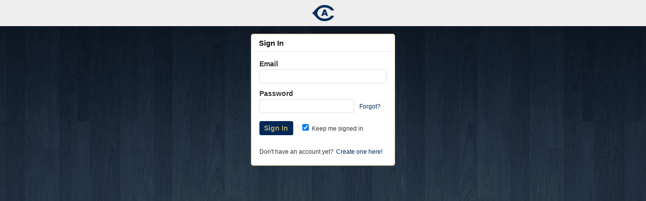

--- FILE ---
content_type: text/html; charset=utf-8
request_url: https://www.aggiesportstalk.com/entry/signin?Target=categories%2Fall
body_size: 3155
content:
<!DOCTYPE html PUBLIC "-//W3C//DTD XHTML 1.0 Strict//EN" "http://www.w3.org/TR/xhtml1/DTD/xhtml1-strict.dtd">
<html lang="en">
<head>
<title>Sign In - Aggie Sports Talk</title>
<link rel="stylesheet" type="text/css" href="//i-3n4b60g25ka6-cdn.plushcontent.com/cache/Minify/614f16bb2ec6cbfc64e72b796ce2778d.css?v=2J" media="screen" />
<link rel="stylesheet" type="text/css" href="//i-3n4b60g25ka6-cdn.plushcontent.com/cache/Minify/84862d1c6e4db446b2eaae83d28d400e.css?v=2J" media="screen" />
<link rel="stylesheet" type="text/css" href="//i-3n4b60g25ka6-cdn.plushcontent.com/cache/Minify/e222b311de0c6440386365b88fd58ded.css?v=2J" media="screen" />
<link rel="stylesheet" type="text/css" href="/applications/dashboard/design/browserstyles.css?v=2.0.2015.104810G" />
<link rel="stylesheet" type="text/css" href="//i-3n4b60g25ka6-cdn.plushcontent.com/uploads/flat.pyy4jl6z.css?v=47WZAXI3142J" />
<link rel="shortcut icon" href="https://www.aggiesportstalk.com/uploads/favicon.ico" type="image/x-icon" />
<link rel="stylesheet" type="text/css" href="//i-3n4b60g25ka6-cdn.plushcontent.com/applications/dashboard/design/final.css?v=2.0.2015.104810G" />
<link rel="apple-touch-icon" sizes="196x196" href="https://www.aggiesportstalk.com/uploads/touch-icon.png" />
<link rel="stylesheet" type="text/css" href="//i-3n4b60g25ka6-cdn.plushcontent.com/applications/dashboard/design/print.css?v=2.0.2015.104810G" media="print" />
<link rel="canonical" href="https://www.aggiesportstalk.com/dashboard/entry/signin" />
<meta name="msapplication-config" content="https://www.aggiesportstalk.com/uploads/browserconfig.xml" />
<meta property="og:image" content="https://www.aggiesportstalk.com/uploads/touch-icon.png" />
<script src="//i-3n4b60g25ka6-cdn.plushcontent.com/cache/Minify/2056fb24e46c45ba282d1122c3e5f043.js?v=SE" type="text/javascript"></script>
<script src="//i-3n4b60g25ka6-cdn.plushcontent.com/cache/Minify/37f75d3f94537168fa237e77880e7929.js?v=E" type="text/javascript"></script>
<script src="//i-3n4b60g25ka6-cdn.plushcontent.com/cache/Minify/c02b722208c927d891119e4567b196b3.js?v=E" type="text/javascript"></script>
<script charset="utf-8" id="gotopage-ptl" type="text/template">
    <div class="JumpToPage Hidden">
    <form name="JumpToPage" method="get" action="{url}">
    Page: <input type="text" autofocus name="Page" value="" autocomplete="off" />
    </form>
    </div>
</script>
<style type="text/css">
    div.Message, div.Excerpt {line-height:19px !important;}
</style>
<style type="text/css">
    div.ac_results.related,
    div.ac_results.searchbar {
        top: 52px !important;
    }
</style>
<script>
    (function(i,s,o,g,r,a,m){i['GoogleAnalyticsObject']=r;i[r]=i[r]||function(){
    (i[r].q=i[r].q||[]).push(arguments)},i[r].l=1*new Date();a=s.createElement(o),
    m=s.getElementsByTagName(o)[0];a.async=1;a.src=g;m.parentNode.insertBefore(a,m)
    })(window,document,'script','//www.google-analytics.com/analytics.js','ga');
    ga('create', 'UA-87778842-1', 'auto');
    ga('send', 'pageview', {
      'dimension1': 'Guest'
    });
</script>
<style type="text/css">
body {
    background-image: url("//i-3n4b60g25ka6-cdn.plushcontent.com/uploads/custom-bg-bottom.png?v=47WZAXI3142J") !important;
    background-image: url("//i-3n4b60g25ka6-cdn.plushcontent.com/uploads/custom-bg-top.png?v=47WZAXI3142J"), url("//i-3n4b60g25ka6-cdn.plushcontent.com/uploads/custom-bg-bottom.png?v=47WZAXI3142J") !important;
    background-repeat: no-repeat, repeat-y !important;
    background-position: center top, center top !important;
}
</style>
</head>
<body id="dashboard_entry_signin" class="Dashboard Entry signin ">
   <div id="Matte"></div>
   <div id="Frame" class="Flat">
         <div id="Head" class="MainNav"><div id="HeadMatte"></div>
         <div class="Banner Menu">            
            <h1><a class="Title" href="/"><span><img width="44" height="32" style="padding-top:10px;padding-bottom:10px;height:32px;" class="BannerLogo" src="//i-3n4b60g25ka6-cdn.plushcontent.com/uploads/2VMESN4JW8BL.png" alt="Aggie Sports Talk" /></span></a></h1><ul id="Menu"><li><a class="ActiveApp" href="/categories/all">Aggie Sports Talk</a></li><li><a href="/blog">Blog</a></li><li class="mp"><a class="mp"></a></li></ul>				
            <div id="Search"><form method="get" action="/search" style="width:auto">
<div>
<input type="submit" id="Form_Go" value="&nbsp;&nbsp;" style="float:right;margin-left: 9px;" class="Button" />
<input type="text" id="Form_Search" name="Search" value="" autocapitalize="none" spellcheck="false" autocorrect="off" autocomplete="off" style="float:right" class="InputBox" /></div>
</form></div>
         </div>
      </div>
      <div id="Body">
         <div id="Content"><div class="Entry  SingleEntryMethod">
<h1>Sign In</h1>	<div class="MainForm">
		<div class="lang-en">
   <form id="Form_User_SignIn" method="post" action="/entry/signin">
<div>
<input type="hidden" id="Form_TransientKey" name="Form/TransientKey" value="HGB7GB385FXJ" /><input type="hidden" id="Form_hpt" name="Form/hpt" value="" style="display: none;" /><input type="hidden" id="Form_Target" name="Form/Target" value="categories/all" /><input type="hidden" id="Form_ClientHour" name="Form/ClientHour" value="2026-01-14 01:00" />   <ul>
      <li>
         <label for="Form_Email">Email</label>
<input type="email" id="Form_Email" name="Form/Email" value="" autofocus="autofocus" autocorrect="off" autocapitalize="off" Wrap="1" class="InputBox" />      </li>
      <li>
         <label for="Form_Password">Password</label>
<input type="password" id="Form_Password" name="Form/Password" value="" class="InputBox Password" /><a href="/entry/passwordrequest" class="ForgotPassword">Forgot?</a>      </li>
      <li class="Buttons">
         <input type="submit" id="Form_SignIn" name="Form/Sign_In" value="Sign In" class="Button" />
<label for="SignInRememberMe" class="CheckBoxLabel"><input type="checkbox" id="SignInRememberMe" name="Form/RememberMe" value="1" checked="checked" /><input type="hidden" name="Checkboxes[]" value="RememberMe" /> Keep me signed in</label>      </li>
      
         <style type="text/css">body.Entry li.CreateAccount {display:list-item!important;margin-top:0px;margin-bottom:16px;}</style><li class="CreateAccount">Don't have an account yet? <a href="/entry/register?Target=%2Fcategories%2Fall">Create one here!</a></li>
         </ul>
   </div>
</form><form id="Form_User_Password" method="post" action="/entry/passwordrequest" style="display: none;">
<div>
<input type="hidden" id="Form_TransientKey1" name="Form/TransientKey" value="PK2HVZGO8QNK" /><input type="hidden" id="Form_hpt1" name="Form/hpt" value="" style="display: none;" /><input type="hidden" id="Form_Target1" name="Form/Target" value="categories/all" /><input type="hidden" id="Form_ClientHour1" name="Form/ClientHour" value="2026-01-14 01:00" />   <ul>
      <li>
         <label for="Form_Email">Email</label>
<input type="text" id="Form_Email1" name="Form/Email" value="" autofocus="autofocus" autocorrect="off" autocapitalize="off" Wrap="1" class="InputBox" />      </li>
      <li class="Buttons">
         <input type="submit" id="Form_Requestanewpassword" name="Form/Request_a_new_password" value="Reset Password" class="Button" />
<div><a href="/entry/signin" class="ForgotPassword">I remember now!</a></div>      </li>
   </ul>
   </div>
</form></div>
<script>$('#Form_Email').blur(function() { $('#Form_Email1').val($(this).val()); });</script>
	</div>

</div>
         </div>
         <div id="Panel"><div class="Box BoxAdmin"><ul><li><a href="/page/terms-of-service">Terms of Service</a></li><li><a href="/page/useful-hints-and-tips">Useful Hints and Tips</a></li><li><a class="SignInPopup" href="/entry/signin?Target=entry%2Fsignin">Sign In</a></li><li class="cw-pf"><a href="https://plushforums.com" target="_blank">Created with PlushForums</a></li><li><span>&copy; 2026 Aggie Sports Talk</span></li></ul></div></div>
      </div>
      <script type="text/javascript">$(document).bind("keydown", "alt+a", toggleTools);$('.jslink').click(function(e){e.preventDefault();toggleTools();});</script>
      <div id="Foot">
			<div><a class="PoweredBy" href="https://plushforums.com"></a></div>
			
<div id="Definitions" style="display: none;">
<input type="hidden" id="PrivateCommunity" value="0" />
<input type="hidden" id="MiscData" value="QMLS6GP8NGYRYFVAK1ELYH8OCCJDRSYC2LBXJ88C8I92Q5AUTVLJ6NZY5GECHQFZFL8Y27EUC89M1H63U2U60WAA3S75NH9Z1VU023079PBZ5JBETHCRIVIBVZS9MJDXPTDC7AGBGNAT4Q1W2DFG8QUDD1Q" />
<input type="hidden" id="UserID" value="guest" />
<input type="hidden" id="TransientKey" value="872ZPEWV0EUW" />
<input type="hidden" id="WebRoot" value="/" />
<input type="hidden" id="UrlFormat" value="/{Path}" />
<input type="hidden" id="Path" value="entry/signin" />
<input type="hidden" id="SignedIn" value="0" />
<input type="hidden" id="ConfirmHeading" value="Confirm" />
<input type="hidden" id="ConfirmText" value="Are you sure you want to do that?" />
<input type="hidden" id="Okay" value="OK" />
<input type="hidden" id="Cancel" value="Cancel" />
<input type="hidden" id="Search" value="Search" />
</div>      </div>
   </div>
	</body>
</html>


--- FILE ---
content_type: text/css
request_url: https://i-3n4b60g25ka6-cdn.plushcontent.com/uploads/flat.pyy4jl6z.css?v=47WZAXI3142J
body_size: 6060
content:
body{background:#002855}#Head{background:#eee;-webkit-box-shadow:none;-moz-box-shadow:none;box-shadow:none;filter:none}.Banner
ul{-webkit-box-shadow:none;-moz-box-shadow:none;box-shadow:none}.banner-wrapper{background:#eee;-webkit-box-shadow:none;-moz-box-shadow:none;box-shadow:none;border-bottom:1px solid #bcbcbc;height:37px;z-index:999998}#drawer-popup,#app-popup{background:#eee;-webkit-box-shadow:none;-moz-box-shadow:none;box-shadow:none;top:37px}#drawer-popup{border-bottom:1px solid #bcbcbc;border-right:1px solid #bcbcbc}#app-popup{border-bottom:1px solid #bcbcbc;border-left:1px solid #bcbcbc}.drawer-icon,.app-icon{color:#002855;text-shadow:none}div.drawer-num{background:#002855;border-color:#eee;color:#eee}#drawer-popup a, #app-popup
a{color:#002855;text-shadow:none}#drawer-popup a.ActiveApp, #app-popup
a.ActiveApp{color:#002855 !important}#drawer-popup div.notify-num{background:#002855;border-color:#eee;color:#eee;text-shadow:none;box-shadow:none;-moz-box-shadow:none}#Search{border-top:2px solid #eee;border-left:2px solid #eee;border-bottom:2px solid #eee;border-right:2px solid #eee;background:#fff;border-radius:5px !important;-moz-border-radius:5px !important;-webkit-box-shadow:none;-moz-box-shadow:none;box-shadow:none;margin-right:-1px;padding-left:1px;-webkit-transition:initial;-moz-transition:initial;-ms-transition:initial;-o-transition:initial;transition:initial}#Search.active{background:#FFF}#Search
form{margin-right:1px;color:#fff}#Head form
input.InputBox{color:#fff}div.Banner input#Form_Search:focus{color:#888}#Head h1 a span,span.text-logo{color:#002855}#Menu
li{border-left:0px solid #eee}#Menu
a{border-left:0px solid #eee;color:#002855;text-shadow:none;text-transform:uppercase;letter-spacing:1px}#Menu a.ActiveApp, #Menu li:hover
a{color:#002855 !important}#Menu li:hover
a{text-decoration:underline}#Head form
input.Button{opacity:0.6}div.notify-num{background:#eee;border-color:#002855;color:#002855;text-shadow:none;box-shadow:none;margin-left:3px}div.notify-num:hover{background:#002855;color:#eee}img.BannerLogo{padding-right:24px}.Banner.Mobile ul,
#morePopup ul,
#morePopup
li{background:#eee}.Banner.Mobile a,
#morePopup li
a{color:#FFF !important;text-shadow:none !important}div.Banner a.search-link{background-image:url(/themes/mobile/design/search-white.png)}ul.DataList div.Meta
span.Announcement{}.ProfilePhotoMedium, #UserList
img{border-radius:8px !important}.tpProfilePhotoSmall,.ProfilePhotoSmall,.ac_image{border-radius:6px}body.Dashboard.Entry{background:#002855}body.Dashboard.Entry #Content
h1{background:#FFF;border-bottom:1px solid #eee}body.Dashboard.Entry
#Content{background:#FFF;-webkit-box-shadow:none;-moz-box-shadow:none;box-shadow:none;border:1px
solid #b3a369;border-radius:5px}body.Dashboard.Entry
.Button{border:1px
solid #002855 !important;border-bottom-color:#002855 !important}body.Dashboard.Entry .Button:hover{border:1px
solid #19416e !important;border-bottom-color:#19416e !important}span.cat-dropdown{width:0;height:0;border-left:5px inset rgba(0, 0, 0, 0);border-right:5px inset rgba(0, 0, 0, 0);border-top:6px solid #D8D8D8;background-image:none;margin-top:8px;margin-right:6px;margin-left:1px}span.cat-dropdown:hover{border-top:6px solid #19416e}span.cat-dropdown.dropped-down{border-top:6px solid #002855}div.BannerLogo:hover,img.BannerLogo:hover{opacity:1}h1,h2,h3,h4,h5,h6{text-shadow:none}div.SubTab,div.BaseTab{border-color:#b3a369;background:#FFF}#Frame.Mob
div.BaseTab{border-bottom:0}ul.DataList.Discussions,ul.DataList.Drafts,ul.DataList.SearchResults{border-color:#b3a369}ul.DataList
li.Item{border-bottom:1px solid #eee}ul.DataList li.Item:last-child{border-bottom:1px solid #eee}.StatBox{background:#FFF;border:1px
solid #eee}li.Item.Old
div.StatBox{border-color:#eee;background-color:#FFF}div.Message a:link{color:#002855}div.Message a:visited{color:#002855}div.Message a:active{color:#002855}div.Message a:hover{color:#002855}li a.ForgotPassword,
li a.ForgotPassword:hover,
li.CreateAccount a,
li.CreateAccount a:hover,#TermsOfService{color:#002855}.reveal-title{color:#002855}div.Bio.Box.About
a{color:#002855}.DataList .Excerpt a:link{color:#002855}.DataList .Excerpt a:visited{color:#002855}.DataList .Excerpt a:active{color:#002855}.DataList .Excerpt a:hover{color:#002855}span.reveal-arrow{width:0 !important;height:0 !important;border-left:4px inset rgba(0, 0, 0, 0);border-right:4px inset rgba(0, 0, 0, 0);border-top:4px solid #002855;background-image:none;vertical-align:middle;display:inline-block;margin-top: -1px;padding:0px}#LatestPostList.Box a.PostTitle,
.PanelInfo li a,
.PanelInfo li.Active
a{color:#222}.NumberedPager a, .NumberedPager a.Previous, .NumberedPager span.Previous, .NumberedPager a.Next, .NumberedPager span.Next, .NumberedPager a.BackTop, .MorePager.Foot a, .MorePagerStat.Foot
a{background:#FFF;text-shadow:none;-webkit-box-shadow:none;-moz-box-shadow:none;box-shadow:none;border:1px
solid #DFDFDF}.NumberedPager
a{color:#444 !important}.NumberedPager
a.Highlight{background:#DFDFDF;-webkit-box-shadow:none;-moz-box-shadow:none;box-shadow:none;color:#444 !important;border-color:#DFDFDF}.NumberedPager a:hover, .NumberedPager a.Highlight:hover{color:#444 !important;border-color:#DFDFDF;background:#DFDFDF}.NumberedPager
span.Ellipsis{color:#444}.NumberedPager span.Ellipsis:hover{color:#C0C0C0}div.Box{background:#FFF;border:1px
solid #b3a369}.profilebox-name{border-bottom:1px solid #eee}a.profilebox-mentions,a.profilebox-comments{border-bottom:1px solid #eee;border-right:1px solid #eee}a.profilebox-discussions{border-bottom:1px solid #eee}.profilebox-new{background-color:#FFF}.GuestBox
.Button{background:#002855 !important}.GuestBox .Button:hover{background:#19416e !important}a.Button,.Button{background:#002855;border:1px
solid #002855;border-bottom-color:#002855;text-shadow:none;-webkit-box-shadow:none;-moz-box-shadow:none;box-shadow:none;color:#b3a369}a.BigButton, body.Profile a.Buttonp,a.TabLink.SignInPopup{background:#002855 !important;border:1px
solid #002855;border-bottom-color:#002855;text-shadow:none;-webkit-box-shadow:none;-moz-box-shadow:none;box-shadow:none;color:#b3a369}a.BigButton, span.BigButton, body.Profile
a.BigButtonp{color:#b3a369 !important;background:#002855 !important;border:1px
solid #002855 !important;border-bottom-color:#002855 !important}a.BigButton:hover, span.BigButton:hover, body.Profile a.Buttonp:hover,a.TabLink.SignInPopup:hover{color:#b3a369;border-color:#19416e !important;border:1px
solid #19416e !important;background:#19416e !important;-webkit-box-shadow:none;-moz-box-shadow:none;box-shadow:none}a.Button:hover, .Button:hover, .MorePager.Foot a:hover, .MorePagerStat.Foot a:hover{-webkit-box-shadow:none;-moz-box-shadow:none;box-shadow:none;border-color:#19416e;background:#19416e}.FakeButton,.FakeButton:hover{opacity:0.5;cursor:not-allowed !important;color:#b3a369 !important;border-color:#19416e !important;border:1px
solid #19416e !important;text-shadow:none !important;background:#19416e !important;-webkit-box-shadow:none !important;-moz-box-shadow:none !important;box-shadow:none !important}div.PanelBar{background:#FFF;border:1px
solid #b3a369}div.PanelBar
li{border-bottom:1px solid #eee;background-image:none;border-top:0px\9}div.PanelBar li:hover, div.PanelBar
li.current{background-color:#FFF}.tpclassswitchactive{background:#FFF;color:#111;border:1px
solid #DFDFDF;text-shadow:none}.HeadingTabs
div.SubTab{border:1px
solid #b3a369;border-bottom:0px}.HeadingTabs{background:transparent !important}.JumpToPage{border:1px
solid #002855;color:#b3a369;background:#002855}div.JumpToPage.Hidden
input{border:1px
solid #002855}ul.DataList.MessageList{border-right:1px solid #b3a369;border-left:1px solid #b3a369}#Frame.Mob
ul.DataList.MessageList{border-right:0px solid #b3a369;border-left:0px solid #b3a369}ul.MessageList
li.Item{border-top:0px solid #eee}ul.MessageList li.Item:first-child{border-top:1px solid #eee}div.MessageForm.CommentForm{background:#FFF;color:#ddd;border:1px
solid #b3a369}.Editing
div.MessageForm.CommentForm{background:#FFF;border:1px
solid #FFF}div.MessageForm .CommentButton, div.MessageForm .PreviewButton,input.Cancel{border:1px
solid #002855;background:#002855;border-bottom-color:#002855}div.MessageForm .CommentButton:hover, div.MessageForm .PreviewButton:hover,input.Cancel:hover{border-color:#19416e;background:#19416e;color:#b3a369}div.MessageForm.CommentForm
#Form_Body.TextBox{border-color:#DFDFDF;border-top-color:#DFDFDF;background:#FFF}.ButtonBar{background:#FFF;border:1px
solid #DFDFDF}.ButtonBar
div{background-color:#FFF;border-right:1px solid #FFF}div.ButtonBarDraft.saved,div.ButtonBarDraft{background-color:#FFF !important}div.ButtonBarDraft:hover{background-color:#FFF !important}.RiceBallsDropdown{background-color:#FFF;border-left:1px solid #FFF}.RiceBallsDropdown:hover,.RiceBallsDropdownActive{}.RiceBallContainer{-webkit-box-shadow:none;-moz-box-shadow:none;box-shadow:none;border:1px
solid #DFDFDF;border-right:0;border-bottom:0;top:25px;right: -8px}.RiceBallBox{border-color:#DFDFDF}input.InputBox:focus,textarea:focus{-webkit-box-shadow:none;-moz-box-shadow:none;box-shadow:none}textarea#Form_Body:focus{-webkit-box-shadow:none;-moz-box-shadow:none;box-shadow:none}.Popup
.Button{border:1px
solid #002855 !important;border-color:#002855 !important;border-bottom-color:#002855 !important}.Popup .Button:hover{border-color:#19416e !important;border-bottom-color:#19416e !important;color:#b3a369}body.Profile .Popup
.Button{border:1px
solid #002855 !important;border-color:#002855 !important;border-bottom-color:#002855 !important}body.Profile .Popup .Button:hover{border:1px
solid #19416e !important;border-color:#19416e !important;border-bottom-color:#19416e !important}div.QuoteText{border:0px
solid #FFF;background:transparent;padding-top:0;padding-bottom:0}div.PreContainer{background:transparent;border:0px
solid #FFF;margin-top:0;margin-bottom:0}div.Comment > div.Attachments div.AttachFileContainer, div.Comment-follow > div.Attachments div.AttachFileContainer, #dashboard_profile_comments div.Attachments div.AttachFileContainer, div.ConversationMessage div.Attachments
div.AttachFileContainer{border:0px
solid #FFF;background:transparent;padding-left:1px}span.attach-text{margin-left:0}.twitter-tweet{-webkit-box-shadow:none !important;-moz-box-shadow:none !important;box-shadow:none !important;border-color:#E7E7E7 !important;border-top-color:#E7E7E7 !important;border-bottom-color:#E7E7E7 !important}.DP_AnswerForm,.DP_ResultsForm{border:0px
solid #eee;background:transparent;padding-left:0}.Button:hover{color:#b3a369;border-color:#19416e;background:#19416e}.Button:focus{background:#19416e}#vanilla_post_editdiscussion div.SubTabFull, #vanilla_post_discussion div.SubTabFull, #conversations_messages_add
div.SubTabFull{border-bottom:1px solid #eee;background:#FFF !important}#DiscussionForm, #conversations_messages_add
#ConversationForm{border:1px
solid #b3a369;background:#FFF}#Frame.Mob #DiscussionForm, #conversations_messages_add #Frame.Mob
#ConversationForm{border:0}#DiscussionForm form, #ConversationForm
form{background:transparent !important}#vanilla_post_editdiscussion #Form_Discussion, #vanilla_post_discussion #Form_Discussion, #conversations_messages_add
#Form_Conversation{background:#FFF !important;border-top-left-radius:0px;border-top-right-radius:0px;margin-top:0px}#vanilla_post_editdiscussion #Form_Discussion label, #vanilla_post_discussion #Form_Discussion label, #conversations_messages_add #Form_Conversation
label{}#vanilla_post_discussion #Form_Discussion .InputBox, #vanilla_post_discussion #Form_Discussion .TextBox, #vanilla_post_editdiscussion #Form_Discussion .InputBox, #vanilla_post_editdiscussion #Form_Discussion .TextBox, #conversations_messages_add #Form_Conversation .MultiComplete, #conversations_messages_add #Form_Conversation
.TextBox{border-color:#DFDFDF}form#Form_Discussion .PostOptions
label{}#vanilla_post_editdiscussion #Form_Discussion .Button, #vanilla_post_discussion #Form_Discussion .Button, #conversations_messages_add #Form_Conversation
.Button{border:1px
solid #002855 !important;border-bottom-color:#002855 !important}#vanilla_post_editdiscussion #Form_Discussion .Button:hover, #vanilla_post_discussion #Form_Discussion .Button:hover, #conversations_messages_add #Form_Conversation .Button:hover{border-color:#19416e !important;border-color:#19416e !important}#Frame.Flat
ul.DataList.CategoryList{border-right:1px solid #b3a369;border-left:1px solid #b3a369}.DataList .Unfollow
.StatBox{border-color:#eee;background-color:#FFF}body.Plugin ul.MessageList
li.Item{border-bottom:1px solid #eee}#PagerMore
a{color:#b3a369;background:#002855;border-color:#002855 !important}#PagerMore a:hover{color:#b3a369;background:#19416e;border-color:#19416e !important}#PagerMoreStat
a{color:#b3a369;background:#002855;border-color:#002855 !important}#PagerMoreStat a:hover{color:#b3a369;background:#19416e;border-color:#19416e !important}.day-pager
a{background:#FFF;text-shadow:none;color:#444;box-shadow:none;-moz-box-shadow:none;-webkit-box-shadow:none;border:1px
solid #DFDFDF}.day-pager
a.inactive{color:#444 !important;border:1px
solid #DFDFDF;background:#FFF}.day-pager
a.active{color:#444 !important;border:1px
solid #DFDFDF;background:#DFDFDF;box-shadow:none;-moz-box-shadow:none;-webkit-box-shadow:none}.day-pager a.inactive:hover{color:#444 !important;border:1px
solid #DFDFDF;background:#DFDFDF}body.blog #Content ul.Discussions
li.Item{border-right:1px solid #b3a369;border-left:1px solid #b3a369}body.blog #Content ul.DataList
li.Item{border-bottom:1px solid #eee}body.blog
a.BlogReplies{border:1px
solid #002855;background:#002855;color:#b3a369}body.blog a.BlogReplies:hover{border:1px
solid #19416e;background:#19416e;color:#b3a369}body.blog
div.BaseTab.BottomTab{border-top:1px solid #b3a369}ul.Condensed.DataList.Conversations{border-right:1px solid #b3a369;border-left:1px solid #b3a369}#Frame.Mob
ul.Condensed.DataList.Conversations{border-right:0;border-left:0}body.inbox li.Item.Old div.StatBox, div.MiniboxPopup li.Item.Old
div.StatBox{border-color:#eee;background-color:#FFF}div.MiniboxPopup
div.Body{background:#FFF !important}div.Popup h1, div.Popup
h2{background:#FFF;border-bottom:1px solid #eee;text-shadow:none}div.Popup
div.Footer{background:#FFF !important}a.Close{border-left:1px solid #eeeeee!important;color:#002855 !important;text-shadow:none}a.Close:hover{color:#19416e !important}.PanelInfo li
a{color:#111}div.MiniboxPopup
div.Border{background:#FFF !important}#Panel input.InputBox, .AddPeople
textarea.MultiComplete{border-color:#DFDFDF}.Box.InternalBox,.Box.SubInternalBox{background-color:#FFF}ul.MessageList.Conversation{border-right:1px solid #b3a369;border-left:1px solid #b3a369;background:#FFF}#Frame.Mob
ul.MessageList.Conversation{border-right:0;border-left:0}ul.MessageList.Conversation
li.Item{border:0px;border-bottom:1px solid #eee}ul.MessageList.Conversation li.Item:last-child{border-bottom:1px solid #eee}body.Plugin ul.MessageList li.Item:last-child{border-bottom:1px solid #eee}body.Conversations
#MessageForm{background:#FFF;border:1px
solid #b3a369}#Form_SendMessage.Button,#Form_SendMessage.Button:hover{border:1px
solid #002855 !important;background:#002855;border-bottom-color:#002855 !important}#Form_SendMessage.Button:hover{border:1px
solid #19416e !important;background:#19416e;border-bottom-color:#19416e !important}body.Conversations #MessageForm
textarea{border-color:#DFDFDF;border-top:1px solid #DFDFDF}#DiscussionForm
#Form_Body.TextBox{border-top:1px solid #DFDFDF}#conversations_messages_add #Form_Conversation
.TextBox{border-top:1px solid #DFDFDF}li.memberlist-li{border-bottom:1px solid #eee;border-right:1px solid #eee}div.memberlist-count{border:1px
solid #002855;background:#002855;color:#b3a369}#Panel div.Box.Photo
h4{border-bottom:1px solid #eee}#Panel div.Photo
div.ButtonBox{background-color:#FFF;border-top:1px solid #eee}div.Box.About{border:1px
solid #b3a369;border-bottom:0px;border-top:0px;background:#FFF}body.Profile.bio
div.BaseTab{border-top:1px solid #eee}div.bio-acc-border
span{border:1px
solid #DFDFDF;text-shadow:none;background-color:#F1F1F1;box-shadow:none;-webkit-box-shadow:none;-moz-box-shadow:none}div.badge-num{box-shadow:none;-webkit-box-shadow:none;-moz-box-shadow:none;background:#555}div.Box.Group
li{background:#FFF}div.Box.Group
ul.PanelInfo{border-top:1px solid #eee;background:#FFF}div.Box.Group{background-color:#FFF;border:1px
solid #eee;border-top:0px}div.Bio table
td.Name{border-right:1px solid #eee;background:#FFF}body.Search
div.SubTab{border:1px
solid #b3a369 !important;border-bottom:1px solid #eee !important;background:#FFF}body.Search
div.SearchTabs{border-right:1px solid #b3a369 !important;border-left:1px solid #b3a369 !important;background-color:#FFF !important;border-bottom:1px solid #b3a369 !important}body.Search #Frame.Mob
div.SearchTabs{border-bottom:0px !important;border-left:0 !important;border-right:0 !important}input.DateBox,input.InputBox,input.SmallInput,textarea{border:1px
solid #DFDFDF}body.Search div.SearchTabs
.Button{border:1px
solid #002855;border-bottom-color:#002855}body.Search div.SearchTabs .Button:hover{border:1px
solid #19416e;border-bottom-color:#19416e}body.Search div.day-pager
a{color:#b3a369 !important;background:#002855}body.Search div.day-pager a:hover{background:#19416e}body.Search div.day-pager
a.active{border:1px
solid #19416e;border-bottom-color:#19416e;background:#19416e;color:#b3a369}body.Search div.day-pager
a.inactive{border:1px
solid #002855;border-bottom-color:#002855;color:#b3a369 !important}#UserInput,#SearchDropdown{border:1px
solid #DFDFDF}#UserInput:focus{-webkit-box-shadow:none;-moz-box-shadow:none;box-shadow:none}#SphinxResults
#NavBar{border:1px
solid #b3a369;border-bottom-color:#eee;background:#FFF}#Frame.Mob #SphinxResults
#NavBar{border-top:0;border-left:0;border-right:0}.SphinxSearch{border-right:1px solid #b3a369;border-left:1px solid #b3a369}div.SubTabBase{border:1px
solid #b3a369;border-top:0;background:#FFF}body.BasicPages
div.BaseTab{border-top:0px}div.Popup
div.Body{border-top-left-radius:14px;border-top-right-radius:14px;-moz-border-radius-topright:14px;-moz-border-radius-topleft:14px}div.pw-meter-wrap{background:#FFF;border:1px
solid #DFDFDF;border-top:0}ul.DataList.MessageList.Overflow{border-top:1px solid #b3a369}#Frame.Mob
ul.DataList.MessageList.Overflow{border-top:0px solid #b3a369}div.ac_results.searchbar{border-top:1px solid #FFF}.file-progbar{border:1px
solid #002855;border-bottom-color:#002855;background-image:linear-gradient(top,#002855,#002855);background-image: -o-linear-gradient(top,#002855,#002855);background-image: -moz-linear-gradient(top,#002855,#002855);background-image: -webkit-linear-gradient(top,#002855,#002855);background-image: -ms-linear-gradient(top,#002855,#002855);background-color:#FFF}body.Search
div.BaseTab.NoRes{border-top:1px solid #b3a369}div.ad-comments{border-bottom:1px solid #eee;background:#FFF;border-top:0px}div.ad-discussions{border-bottom:1px solid #eee;background:#FFF;border-top:0px}#Foot
a.PoweredBy{display:none !important}div.Popup
div.Body{background:#FFF}div.Popup
div.Body{border-bottom:4px solid #FFF}#quoteButton{background:#002855;-webkit-box-shadow:none;-moz-box-shadow:none;box-shadow:none;text-shadow:none;color:#b3a369;border-color:#002855}#quoteButton:hover{color:#b3a369;border-color:#19416e;background:#19416e}div.Popup .Errors ul, .Errors
ul{background:#E23E3E !important;border:1px
solid #E23E3E !important}div.Popup .Errors ul li, .Errors ul
li{color:#FFF !important;background:#E23E3E !important;line-height:18px !important}.PayPalButton{border:1px
solid #FFC040;border-bottom:1px solid #FFC040;background-image:none;text-shadow:none;-webkit-box-shadow:none;-moz-box-shadow:none;box-shadow:none}.PayPalButton:hover{background-color:#FFC95A;border:1px
solid #FFC95A;border-bottom:1px solid #FFC95A}div.NotLoggedIn{opacity:1;filter:alpha(opacity=100)}#vanilla_discussion_index
div.BaseTab{border-top:0}#vanilla_discussion_comment
div.BaseTab{border-top:0}div.NotLoggedIn .TextBoxWrapper,
div.NotLoggedIn
.ButtonBar{opacity:0.6;filter:alpha(opacity=60)}div.QuoteText.Premium{padding-left:0px}span.CatSub,span.CatUnSub{top:37px}.Unfollow .sc-sub,.sc-sub{background-position: -1px -962px;padding-right:14px}.Unfollow .sc-unsub,.sc-unsub{background-position: -1px -936px;padding-right:14px}span.LikeThis a:hover{opacity:1}.RiceBallContainer{top:29px}span.LikeThis a,span.like-spacer{background:url(spritemono.png);background-size:100px 1400px}span.LikeThis
a{background-position: -25px 0px !important}span.LikeThis a:hover{background-position: -25px 0px !important}span.like-spacer{background-position: -50px 0px !important}input.InputBox.mention{padding-left:27px;background-position:5px -991px}input.InputBox.insert-image{padding-left:29px;background-position:2px -366px}input.InputBox.insert-link{padding-left:29px;background-position:2px -391px}input.InputBox.insert-video{padding-left:29px;background-position:2px -435px}input.InputBox.insert-tweet{padding-left:29px;background-position:2px -459px}input.InputBox.quote{padding-left:30px;background-position:-33px -344px}.RiceBallsDropdown{height:28px;width:34px;background-position: -108px -100px}#Frame.Mob
.RiceBallsDropdown{width:29px}a.Bookmark:hover{background-position: -37px -487px}a.Bookmarked:hover,a.Bookmarking:hover{background-position:0px -509px}#Frame.Flat .ButtonBar
div{width:30px;height:28px}#Frame.Mob .ButtonBar
div{height:28px;width:28px}.ButtonBar
.ButtonBarBold{background-position:3px -214px}.ButtonBar
.ButtonBarItalic{background-position:4px -245px}.ButtonBar
.ButtonBarUnderline{background-position:4px -271px}.ButtonBar
.ButtonBarStrike{background-position:3px -295px}.ButtonBar
.ButtonBarCode{background-position:4px -317px}.ButtonBar
.ButtonBarQuote{background-position:-32px -343px}.ButtonBar
.ButtonBarImage{background-position:4px -365px}.ButtonBar
.ButtonBarUrl{background-position:4px -390px}.ButtonBar
.ButtonBarReveal{background-position:-28px -413px}.ButtonBar
.ButtonBarYoutube{background-position:4px -434px}.ButtonBar
.ButtonBarTweet{background-position:4px -458px}.ButtonBar
.ButtonBarAttach{background-position:7px -1052px}.ButtonBar
.ButtonBarMention{background-position:7px -990px}.ButtonBar
.ButtonBarUlist{background-position:6px -1202px}.RiceBallsDropdown,.RiceBall{background-image:url(smileysmono.png)}.ButtonBar .ButtonBarBold,
.ButtonBar .ButtonBarItalic,
.ButtonBar .ButtonBarUnderline,
.ButtonBar .ButtonBarStrike,
.ButtonBar .ButtonBarCode,
.ButtonBar .ButtonBarQuote,
.ButtonBar .ButtonBarImage,
.ButtonBar .ButtonBarUrl,
.ButtonBar .ButtonBarReveal,
.ButtonBar .ButtonBarYoutube,
.ButtonBar .ButtonBarTweet,
.ButtonBar .ButtonBarAttach,
.ButtonBar .ButtonBarMention,
.ButtonBar .ButtonBarUlist,
.ButtonBar .ButtonBarUndo,
.ButtonBar .ButtonBarRedo,
div.ButtonBarDraft,
input.InputBox.mention,
input.InputBox.insert-image,
input.InputBox.insert-link,
input.InputBox.insert-video,
input.InputBox.insert-tweet,
input.InputBox.quote,
span.quotebody:after,
div.QuoteText span.openquote,
a.Bookmark,
a.Bookmarked,
a.Bookmarking,
#Foot a.PoweredBy,
ul.DataList div.Meta span.Announcement,
ul.DataList div.Meta span.Closed,
ul.DataList div.Meta span.BlogPostIcon,
span.no-bookmarks,
span.CatSub a,
span.CatUnSub a,
.sc-sub,
.sc-unsub,
ul.DataList.Drafts a.Delete,a.twitter-reply,a.twitter-retweet,a.twitter-fav,span.twitter-bird,.yt-header-640,.yt-header-480,input#Form_Go.Button,.play-640,.play-480,.vm-play-640,.cat-dropdown,span.quote-premium{background-image:url(spritemono.png)}@media
only screen and (-webkit-min-device-pixel-ratio: 2),
only screen and (min-resolution: 192dpi){.RiceBallsDropdown,.RiceBall{background-image:url(smileys2xmono.png);background-size:180px 130px}span.LikeThis a,span.like-spacer{background:url(sprite2xmono.png);background-size:100px 1400px}.ButtonBar .ButtonBarBold,
.ButtonBar .ButtonBarItalic,
.ButtonBar .ButtonBarUnderline,
.ButtonBar .ButtonBarStrike,
.ButtonBar .ButtonBarCode,
.ButtonBar .ButtonBarQuote,
.ButtonBar .ButtonBarImage,
.ButtonBar .ButtonBarUrl,
.ButtonBar .ButtonBarReveal,
.ButtonBar .ButtonBarYoutube,
.ButtonBar .ButtonBarTweet,
.ButtonBar .ButtonBarAttach,
.ButtonBar .ButtonBarMention,
.ButtonBar .ButtonBarUlist,
.ButtonBar .ButtonBarUndo,
.ButtonBar .ButtonBarRedo,
div.ButtonBarDraft,
input.InputBox.mention,
input.InputBox.insert-image,
input.InputBox.insert-link,
input.InputBox.insert-video,
input.InputBox.insert-tweet,
input.InputBox.quote,
span.quotebody:after,
div.QuoteText span.openquote,
a.Bookmark,
a.Bookmarked,
a.Bookmarking,
#Foot a.PoweredBy,
ul.DataList div.Meta span.Announcement,
ul.DataList div.Meta span.Closed,
ul.DataList div.Meta span.BlogPostIcon,
span.no-bookmarks,
span.CatSub a,
span.CatUnSub a,
.sc-sub,
.sc-unsub,
ul.DataList.Drafts a.Delete,a.twitter-reply,a.twitter-retweet,a.twitter-fav,span.twitter-bird,.yt-header-640,.yt-header-480,input#Form_Go.Button,.play-640,.play-480,.vm-play-640,.cat-dropdown,span.quote-premium{background-image:url(sprite2xmono.png);background-size:100px 1400px}}.Popup div.Content, .Popup
div.Border{background:#FFF;border-radius:5px}body.Entry
#Content{border-bottom:1px solid #b3a369 !important}#Frame.Mob
#Content{border-bottom:0px}#Frame.Mob
div.BaseTab{border-top:1px solid #FFF !important}#vanilla_discussion_index #Frame.Mob
div.BaseTab{border-bottom-color:#FFF}#vanilla_discussion_comment #Frame.Mob
div.BaseTab{border-bottom-color:#FFF}#conversations_messages_index #Frame.Mob
div.BaseTab{border-color:#FFF}body.Conversations #Frame.Mob
#MessageForm{background:#FFF;border:0}#Frame.Mob .HeadingTabs
div.SubTab{border:0}#Frame.Mob
.HeadingTabs{border-bottom:0 !important;background:#FFF !important}body.blog #Frame.Mob ul.Discussions
div.SubTab{background:#FFF}body.blog #Frame.Mob #Content ul.DataList
li.Item{border-bottom:1px solid #FFF;border-left:0;border-right:0}#Frame.Mob #Panel div.Box.Photo h4,
#Frame.Mob #Panel
div.Box.Photo{background:#FFF}#Frame.Mob #Panel
div.Box.Photo{border:0}#Panel div.Photo
div.ButtonBox{border-top:1px solid #FFF}body.Profile #Frame.Mob
div.Profile{margin-top:-1px}body.Profile #Frame.Mob
#Body{background:#FFF}body.members #Frame.Mob li.memberlist-li{border-right:0;border-top:0}#Frame.Mob
.Button{border-color:#002855 !important}#Frame.Mob .Button:hover{border-color:#19416e !important}body.Profile .Popup
form{background:#FFF !important}.Warning, .Popup
.Info{background:#FFF;border:1px
solid #eee}span.ButtonFade{opacity:0.5;cursor:not-allowed}.ImageBoxPopup
div.Content{background:transparent}#Frame.Mob div.Box.AddPeople
h4{background:#FFF;border-top:1px solid #eee}#Frame.Mob
#Form_AddPeople{background:#FFF}body.Plugin #Frame.Mob
div.SubTab{border-bottom:0}span.QuoteAuthor
a{color:#002855 !important}#dashboard_entry_signout
#Content{min-height:120px}.discpager
a{border-color:#DFDFDF;background:#FFF !important;padding-top:1px !important}.discpager a:hover{background:#FFF !important}#Frame.Mob div.SubTab, #Frame.Mob
.DiscussionTabs{padding-top:9px !important;padding-bottom:6px !important;border-top:0 !important;border-left:0 !important;border-right:0 !important}.Popup #NewPassword
.SmallButton{padding-top:6px !important}#Form_Invitation table thead
th{border-bottom:1px solid #DFDFDF}.Popup div.Box.PasswordReset
div.Messages.Errors{margin-top:10px !important;margin-bottom:11px !important}.Popup
#Form_Requestanewpassword.Button{margin-bottom: -3px}#Form_RequestPassword.Button{margin-bottom:22px}.Popup
#Form_RequestPassword.Button{margin-bottom:9px}img[src$="nuser-grey.png"]{content:url("/themes/defaultsmarty/design/people2x/nuser-grey2x.png")}div.Bio.About time:first-letter {text-transform:uppercase}div.Bio.About
time{display:inline-block;color:#222}body.Profile .SignInPopup form,
body.upgrade .SignInPopup
form{background:none !important}body.Profile .Popup
#Form_Requestanewpassword.Button{margin-bottom:7px}body.Profile .Popup
#Form_RequestPassword.Button{margin-bottom:19px}ul.DataList.Drafts a.Delete.load, .TinyProgress, .Progress, .Popup .Loading,span.conv-del.load{background-image:none !important}.Box.PasswordReset{-webkit-box-shadow:none;-moz-box-shadow:none;box-shadow:none}.bbcode_list{margin-left:32px ! important}.bbcode_list
li{list-style:disc ! important;display:list-item}.vimlite-proc,.vimlite{background-size:initial !important}#dashboard_entry_passwordrequest
div.Box{margin-bottom:1px}ul.MentionsList .mention-name:hover,
div.memberlist-name a:hover{text-decoration:underline}.Drafts .ItemContent a.Title,
.Discussions .ItemContent a.Title,
div.memberlist-name a,
ul.DataList.CategoryList a.Title,
.Conversation h3.Users a,a.mention-name{display:table-cell}#dashboard_entry_passwordreset
#Form_SavePassword.Button{margin-bottom:15px !important}#dashboard_entry_passwordrequest
#Form_RequestPassword.Button{margin-bottom:9px}div.notify-inner{letter-spacing:0px}#Frame.Flat
div.SubTab{min-height:42px}div.SubTab{border-bottom-color:#eee}#vanilla_discussion_index #Frame.Flat
div.SubTab{min-height:41px}#vanilla_discussion_comment #Frame.Flat
div.SubTab{min-height:41px}#Frame.Flat div.day-pager{margin-top:9px}.ImageBoxPopup
div.Body{background:transparent !important;border:0px
!important}#Frame.Mob
div.MessageForm.CommentForm{border:1px
solid #FFF}#Frame.Mob .Conversation h3.Users
a{display:block}.Preview{background:#FFF}.Popup div.Content
p.Wrap{margin-top:13px}.confirm-email{display:none}pre{font-size:12px !important}div.GuestBox p a,
span.QuoteAuthor,
div.Message a,
div.Excerpt a,
div.Message div.QuoteText,
div.Excerpt
div.QuoteText{word-break:break-word;word-wrap:break-word}div.Excerpt>img,div.Excerpt>iframe,div.Message>iframe,div.Excerpt>audio,div.Message>audio,div.Excerpt>video,div.Message>video{margin-top:4px}body.uploads #Frame.Mob
a.Title{word-break:break-word;word-wrap:break-word;white-space:normal}.resp-vid-wrap{margin-top:4px;position:relative;width:100%;height:0;padding-bottom:56%}.resp-vine-wrap{margin-top:4px;position:relative;width:100%;height:0;padding-bottom:100%}.resp-vid{position:absolute;top:0;left:0;width:100%;height:100%}video{background-color:#000;background-size:100% 100%;background-repeat:no-repeat}.Popup
.bcheck{line-height:17px;margin-top:3px !important}body.Entry
.bcheck{line-height:17px;margin-top: -3px !important}#Form_BotCheck{margin-top:3px}a.file-name-link span.FileName,span.upload-name,span.media-name{word-break:break-word;word-wrap:break-word;white-space:normal}#Frame.Mob
.NumberedPager{line-height:28px}#Frame.Mob .NumberedPager:first-line {line-height:22px}.searchbar .ac-inner-span,
.related .ac-inner-span{display:table-cell;padding-right:1px}#Head{height:46px}#Frame.Flat
#Body{margin-top:61px}#Menu
a{height:46px;padding:10px
17px 8px 15px;padding-left:15px !important;padding-right:15px !important}#Head
#Search{top:9px}a.Close.ci-back{left:0px;right:auto;border-left:0px !important;border-right:1px solid #eee}a.Close.ci-forw{left:36px;right:auto;border-left:0px !important;border-right:1px solid #eee}a.Close.ci-off{color:#B2B2B2 !important;cursor:default !important}div.Popup.ImageBoxPopup{position:fixed;top:10px !important;top:2vh !important;z-index:999999}div.Popup.ImageBoxPopup
img{max-height:93vh !important;max-height:calc(96vh - 35px) !important}.ImageBoxPopup
img{cursor:auto}.ImageBoxPopup.next-avail
img{cursor:alias}.bbcode_img{cursor:zoom-in !important}div.ac_results.buttonbarauto .ac-inner-span{max-width:218px;float:left;white-space:nowrap;overflow:hidden;text-overflow:ellipsis;padding-top:2px;-o-text-overflow:ellipsis}div.ac_results.buttonbarauto
.ac_image{float:left}#conversations_messages_index div.ac_results .ac-inner-span{max-width:177px;float:left;white-space:nowrap;overflow:hidden;text-overflow:ellipsis;padding-top:2px;-o-text-overflow:ellipsis}#conversations_messages_index div.ac_results
.ac_image{float:left}#HeadMatte.engaged{height:46px}#Frame.Mob ul.DataList.SearchResults
div.Excerpt{width:100%}#Frame.Mob ul.DataList.SearchResults
.Item{padding-right:16px}#Frame.Mob ul.DataList.UploadsList
.Item{padding-right:16px !important}div.ac_results.searchbar,div.ac_results.related{margin-top:0px !important}#Menu a:hover{color:#b3a369 !important}#Menu a.ActiveApp, #Menu li:hover
a{color:#b3a369 !important}#Search{border-top:1px solid #eee !important;border-left:1px solid #eee !important;border-bottom:1px solid #eee !important;border-right:1px solid #eee !important;background:#fff;margin-top:1px;margin-right:0px}#Head form
input.InputBox{color:transparent}.ProfilePhotoMedium, .tpProfilePhotoSmall, .ProfilePhotoSmall, .ac_image, #UserList
img{border-radius:24px !important}span.staff-badge{border-radius:8px !important}

--- FILE ---
content_type: text/plain
request_url: https://www.google-analytics.com/j/collect?v=1&_v=j102&a=1599490928&t=pageview&_s=1&dl=https%3A%2F%2Fwww.aggiesportstalk.com%2Fentry%2Fsignin%3FTarget%3Dcategories%252Fall&ul=en-us%40posix&dt=Sign%20In%20-%20Aggie%20Sports%20Talk&sr=1280x720&vp=1280x720&_u=IEBAAEABAAAAACAAI~&jid=1120806421&gjid=812731739&cid=2019198727.1768352637&tid=UA-87778842-1&_gid=522483087.1768352637&_r=1&_slc=1&cd1=Guest&z=1424433227
body_size: -452
content:
2,cG-7VXWGFN2RQ